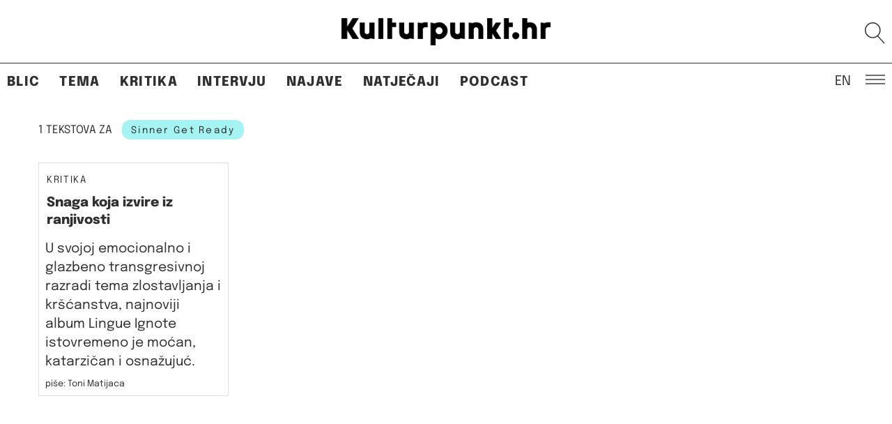

--- FILE ---
content_type: text/html; charset=UTF-8
request_url: https://kulturpunkt.hr/tag/sinner_get_ready/
body_size: 15234
content:
<!DOCTYPE html> 
<html lang="en" class="no-js no-svg"> 
<head>
<meta charset="UTF-8">
<link rel="preload" href="https://kulturpunkt.hr/wp-content/cache/fvm/min/1768303410-css4aebc16ba7dd3c697197aac059c86a91c76365c873489580f8e81535a3bc7.css" as="style" media="all" /> 
<link rel="preload" href="https://kulturpunkt.hr/wp-content/cache/fvm/min/1768303410-css774e30cffa943cdaa87c6f8033f64af7cc9fd249ec625347c74468ebb4c5d.css" as="style" media="all" /> 
<link rel="preload" href="https://kulturpunkt.hr/wp-content/cache/fvm/min/1768303410-cssaec4293e90d6b7f45c9bc6ef6606f9a9db85b47ff3fcfca36ce1e09ec1c17.css" as="style" media="all" /> 
<link rel="preload" href="https://kulturpunkt.hr/wp-content/cache/fvm/min/1768303410-css8d33d9be50df99400c61ccdc3b9d30fe97f0f524a686c541678f5d01370aa.css" as="style" media="all" /> 
<link rel="preload" href="https://kulturpunkt.hr/wp-content/cache/fvm/min/1768303410-css199badffa93e009f7a95cba9923978c87bbc939b4cf1f195ae6f3ed010680.css" as="style" media="all" /> 
<link rel="preload" href="https://kulturpunkt.hr/wp-content/cache/fvm/min/1768303410-css4df8110d5819e59f9bb950ad4ad2ed3eeb365c57a3068f3d60d327cf29033.css" as="style" media="all" />
<script data-cfasync="false">if(navigator.userAgent.match(/MSIE|Internet Explorer/i)||navigator.userAgent.match(/Trident\/7\..*?rv:11/i)){var href=document.location.href;if(!href.match(/[?&]iebrowser/)){if(href.indexOf("?")==-1){if(href.indexOf("#")==-1){document.location.href=href+"?iebrowser=1"}else{document.location.href=href.replace("#","?iebrowser=1#")}}else{if(href.indexOf("#")==-1){document.location.href=href+"&iebrowser=1"}else{document.location.href=href.replace("#","&iebrowser=1#")}}}}</script>
<script data-cfasync="false">class FVMLoader{constructor(e){this.triggerEvents=e,this.eventOptions={passive:!0},this.userEventListener=this.triggerListener.bind(this),this.delayedScripts={normal:[],async:[],defer:[]},this.allJQueries=[]}_addUserInteractionListener(e){this.triggerEvents.forEach(t=>window.addEventListener(t,e.userEventListener,e.eventOptions))}_removeUserInteractionListener(e){this.triggerEvents.forEach(t=>window.removeEventListener(t,e.userEventListener,e.eventOptions))}triggerListener(){this._removeUserInteractionListener(this),"loading"===document.readyState?document.addEventListener("DOMContentLoaded",this._loadEverythingNow.bind(this)):this._loadEverythingNow()}async _loadEverythingNow(){this._runAllDelayedCSS(),this._delayEventListeners(),this._delayJQueryReady(this),this._handleDocumentWrite(),this._registerAllDelayedScripts(),await this._loadScriptsFromList(this.delayedScripts.normal),await this._loadScriptsFromList(this.delayedScripts.defer),await this._loadScriptsFromList(this.delayedScripts.async),await this._triggerDOMContentLoaded(),await this._triggerWindowLoad(),window.dispatchEvent(new Event("wpr-allScriptsLoaded"))}_registerAllDelayedScripts(){document.querySelectorAll("script[type=fvmdelay]").forEach(e=>{e.hasAttribute("src")?e.hasAttribute("async")&&!1!==e.async?this.delayedScripts.async.push(e):e.hasAttribute("defer")&&!1!==e.defer||"module"===e.getAttribute("data-type")?this.delayedScripts.defer.push(e):this.delayedScripts.normal.push(e):this.delayedScripts.normal.push(e)})}_runAllDelayedCSS(){document.querySelectorAll("link[rel=fvmdelay]").forEach(e=>{e.setAttribute("rel","stylesheet")})}async _transformScript(e){return await this._requestAnimFrame(),new Promise(t=>{const n=document.createElement("script");let r;[...e.attributes].forEach(e=>{let t=e.nodeName;"type"!==t&&("data-type"===t&&(t="type",r=e.nodeValue),n.setAttribute(t,e.nodeValue))}),e.hasAttribute("src")?(n.addEventListener("load",t),n.addEventListener("error",t)):(n.text=e.text,t()),e.parentNode.replaceChild(n,e)})}async _loadScriptsFromList(e){const t=e.shift();return t?(await this._transformScript(t),this._loadScriptsFromList(e)):Promise.resolve()}_delayEventListeners(){let e={};function t(t,n){!function(t){function n(n){return e[t].eventsToRewrite.indexOf(n)>=0?"wpr-"+n:n}e[t]||(e[t]={originalFunctions:{add:t.addEventListener,remove:t.removeEventListener},eventsToRewrite:[]},t.addEventListener=function(){arguments[0]=n(arguments[0]),e[t].originalFunctions.add.apply(t,arguments)},t.removeEventListener=function(){arguments[0]=n(arguments[0]),e[t].originalFunctions.remove.apply(t,arguments)})}(t),e[t].eventsToRewrite.push(n)}function n(e,t){let n=e[t];Object.defineProperty(e,t,{get:()=>n||function(){},set(r){e["wpr"+t]=n=r}})}t(document,"DOMContentLoaded"),t(window,"DOMContentLoaded"),t(window,"load"),t(window,"pageshow"),t(document,"readystatechange"),n(document,"onreadystatechange"),n(window,"onload"),n(window,"onpageshow")}_delayJQueryReady(e){let t=window.jQuery;Object.defineProperty(window,"jQuery",{get:()=>t,set(n){if(n&&n.fn&&!e.allJQueries.includes(n)){n.fn.ready=n.fn.init.prototype.ready=function(t){e.domReadyFired?t.bind(document)(n):document.addEventListener("DOMContentLoaded2",()=>t.bind(document)(n))};const t=n.fn.on;n.fn.on=n.fn.init.prototype.on=function(){if(this[0]===window){function e(e){return e.split(" ").map(e=>"load"===e||0===e.indexOf("load.")?"wpr-jquery-load":e).join(" ")}"string"==typeof arguments[0]||arguments[0]instanceof String?arguments[0]=e(arguments[0]):"object"==typeof arguments[0]&&Object.keys(arguments[0]).forEach(t=>{delete Object.assign(arguments[0],{[e(t)]:arguments[0][t]})[t]})}return t.apply(this,arguments),this},e.allJQueries.push(n)}t=n}})}async _triggerDOMContentLoaded(){this.domReadyFired=!0,await this._requestAnimFrame(),document.dispatchEvent(new Event("DOMContentLoaded2")),await this._requestAnimFrame(),window.dispatchEvent(new Event("DOMContentLoaded2")),await this._requestAnimFrame(),document.dispatchEvent(new Event("wpr-readystatechange")),await this._requestAnimFrame(),document.wpronreadystatechange&&document.wpronreadystatechange()}async _triggerWindowLoad(){await this._requestAnimFrame(),window.dispatchEvent(new Event("wpr-load")),await this._requestAnimFrame(),window.wpronload&&window.wpronload(),await this._requestAnimFrame(),this.allJQueries.forEach(e=>e(window).trigger("wpr-jquery-load")),window.dispatchEvent(new Event("wpr-pageshow")),await this._requestAnimFrame(),window.wpronpageshow&&window.wpronpageshow()}_handleDocumentWrite(){const e=new Map;document.write=document.writeln=function(t){const n=document.currentScript,r=document.createRange(),i=n.parentElement;let a=e.get(n);void 0===a&&(a=n.nextSibling,e.set(n,a));const s=document.createDocumentFragment();r.setStart(s,0),s.appendChild(r.createContextualFragment(t)),i.insertBefore(s,a)}}async _requestAnimFrame(){return new Promise(e=>requestAnimationFrame(e))}static run(){const e=new FVMLoader(["keydown","mousemove","touchmove","touchstart","touchend","wheel"]);e._addUserInteractionListener(e)}}FVMLoader.run();</script>
<meta name="viewport" content="width=device-width, initial-scale=1"><title>Sinner Get Ready &#8211; Kulturpunkt</title>
<meta name='robots' content='max-image-preview:large' />
<link rel="alternate" type="application/rss+xml" title="Kulturpunkt &raquo; Feed" href="https://kulturpunkt.hr/feed/" />
<link rel="alternate" type="application/rss+xml" title="Kulturpunkt &raquo; Comments Feed" href="https://kulturpunkt.hr/comments/feed/" />
<link rel="alternate" type="application/rss+xml" title="Kulturpunkt &raquo; Sinner Get Ready Tag Feed" href="https://kulturpunkt.hr/tag/sinner_get_ready/feed/" />
<meta property="og:site_name" content="Kulturpunkt" />
<meta property="og:url" content="https://kulturpunkt.hr/tag/sinner_get_ready/" />
<meta property="og:type" content="article" />
<meta property="og:title" content="Snaga koja izvire iz ranjivosti" />
<meta property="og:image" content="https://kulturpunkt.hr/wp-content/themes/kulturpunkt2022/assets/images/kulturpunkt-logo.png" />
<meta property="og:description" content="nezavisna kultura / suvremena umjetnost / dru&scaron;tvo" />
<meta property="author" content="Toni Matijaca" /> 
<link rel="profile" href="http://gmpg.org/xfn/11"> 
<script>(function(html){html.className = html.className.replace(/\bno-js\b/,'js')})(document.documentElement);</script>
<style media="all">img:is([sizes="auto" i],[sizes^="auto," i]){contain-intrinsic-size:3000px 1500px}</style> 
<style media="all">.lazyload,.lazyloading{max-width:100%}</style> 
<!-- <link rel='stylesheet' id='wp-block-library-css' href='https://kulturpunkt.hr/wp-content/cache/fvm/min/1768303410-css4aebc16ba7dd3c697197aac059c86a91c76365c873489580f8e81535a3bc7.css' type='text/css' media='all' /> -->
<link rel="stylesheet" type="text/css" href="//kulturpunkt.hr/wp-content/cache/wpfc-minified/ei86bt2e/h5jbg.css" media="all"/> 
<style id='wp-block-library-inline-css' type='text/css' media="all">.wp-block-gutena-forms .is-style-round-range-slider .gutena-forms-field.range-field{-webkit-appearance:none;width:100%;height:8px;border:1px solid var(--wp--gutena-forms--input-border-color,#D7DBE7);border-radius:5px;background:var(--wp--gutena-forms--input-bg-color,"transparent");outline:none;-webkit-transition:.2s;transition:opacity .2s}.wp-block-gutena-forms .is-style-round-range-slider .gutena-forms-field.range-field:hover{border:1px solid var(--wp--gutena-forms--input-border-color,#D7DBE7);opacity:1}.wp-block-gutena-forms .is-style-round-range-slider .gutena-forms-field.range-field:focus{border:1px solid var(--wp--gutena-forms--input-focus-border-color,var(--wp--preset--color--primary,#3F6DE4))}.wp-block-gutena-forms .is-style-round-range-slider .gutena-forms-field.range-field::-webkit-slider-thumb{-webkit-appearance:none;appearance:none;width:20px;height:20px;border:2px solid var(--wp--gutena-forms--input-border-color,#D7DBE7);border-radius:50%;background:var(--wp--gutena-forms--input-focus-border-color,var(--wp--preset--color--primary,#3F6DE4));cursor:pointer}.wp-block-gutena-forms .is-style-round-range-slider .gutena-forms-field.range-field::-moz-range-thumb{width:20px;height:20px;border:2px solid var(--wp--gutena-forms--input-border-color,#D7DBE7);border-radius:50%;background:var(--wp--gutena-forms--input-focus-border-color,var(--wp--preset--color--primary,#3F6DE4));cursor:pointer}</style> 
<style id='classic-theme-styles-inline-css' type='text/css' media="all">/*! This file is auto-generated */ .wp-block-button__link{color:#fff;background-color:#32373c;border-radius:9999px;box-shadow:none;text-decoration:none;padding:calc(.667em + 2px) calc(1.333em + 2px);font-size:1.125em}.wp-block-file__button{background:#32373c;color:#fff;text-decoration:none}</style> 
<style id='gutena-forms-style-inline-css' type='text/css' media="all">.wp-block-gutena-forms .wp-block-group.is-layout-flex>.wp-block-image{display:flex}.wp-block-gutena-forms .is-vertical.is-layout-flex.wp-block-group .gutena-forms-field,.wp-block-gutena-forms .is-vertical.is-layout-flex.wp-block-group .heading-input-label-gutena{min-width:100%}.wp-block-gutena-forms .gutena-forms-field,.wp-block-gutena-forms .heading-input-label-gutena{background-color:transparent}.wp-block-gutena-forms.not-show-form-labels .heading-input-label-gutena{display:none}.wp-block-gutena-forms.has-label-font-family .heading-input-label-gutena{font-family:var(--wp--gutena-forms--label-font-family)}.wp-block-gutena-forms .heading-input-label-gutena{color:var(--wp--gutena-forms--label-color);font-size:var(--wp--gutena-forms--label-font-size,13px);font-weight:var(--wp--gutena-forms--label-font-weight);line-height:var(--wp--gutena-forms--label-line-height)}.wp-block-gutena-forms .gutena-forms-field{color:var(--wp--gutena-forms--label-color)}.wp-block-gutena-forms .gutena-forms-field:not(.checkbox-field):not(.radio-field):not(.optin-field){background-color:var(--wp--gutena-forms--input-bg-color,"transparent")}.wp-block-gutena-forms .gutena-forms-field:not(.checkbox-field):not(.radio-field):not(.optin-field):-webkit-autofill,.wp-block-gutena-forms .gutena-forms-field:not(.checkbox-field):not(.radio-field):not(.optin-field):-webkit-autofill:focus,.wp-block-gutena-forms .gutena-forms-field:not(.checkbox-field):not(.radio-field):not(.optin-field):-webkit-autofill:hover{-webkit-box-shadow:0 0 0 1000px var(--wp--gutena-forms--input-bg-color,"transparent") inset;-webkit-transition:background-color 5000s ease-in-out 0s;transition:background-color 5000s ease-in-out 0s}.wp-block-gutena-forms .gutena-forms-field.checkbox-field.inline-options,.wp-block-gutena-forms .gutena-forms-field.radio-field.inline-options{display:flex;flex-wrap:wrap}.wp-block-gutena-forms .gutena-forms-field.checkbox-field.has-1-col,.wp-block-gutena-forms .gutena-forms-field.radio-field.has-1-col{display:grid;grid-template-columns:repeat(1,1fr)}.wp-block-gutena-forms .gutena-forms-field.checkbox-field.has-2-col,.wp-block-gutena-forms .gutena-forms-field.radio-field.has-2-col{display:grid;grid-template-columns:repeat(2,1fr)}.wp-block-gutena-forms .gutena-forms-field.checkbox-field.has-3-col,.wp-block-gutena-forms .gutena-forms-field.radio-field.has-3-col{display:grid;grid-template-columns:repeat(3,1fr)}.wp-block-gutena-forms .gutena-forms-field.checkbox-field.has-4-col,.wp-block-gutena-forms .gutena-forms-field.radio-field.has-4-col{display:grid;grid-template-columns:repeat(4,1fr)}.wp-block-gutena-forms .gutena-forms-field.checkbox-field.has-5-col,.wp-block-gutena-forms .gutena-forms-field.radio-field.has-5-col{display:grid;grid-template-columns:repeat(5,1fr)}.wp-block-gutena-forms .gutena-forms-field.checkbox-field.has-6-col,.wp-block-gutena-forms .gutena-forms-field.radio-field.has-6-col{display:grid;grid-template-columns:repeat(6,1fr)}.wp-block-gutena-forms .gutena-forms-field.checkbox-field .checkbox-container,.wp-block-gutena-forms .gutena-forms-field.checkbox-field .optin-container,.wp-block-gutena-forms .gutena-forms-field.optin-field .checkbox-container,.wp-block-gutena-forms .gutena-forms-field.optin-field .optin-container{cursor:pointer;display:block;padding-left:25px;position:relative;-webkit-user-select:none;-moz-user-select:none;user-select:none}.wp-block-gutena-forms .gutena-forms-field.checkbox-field .checkbox-container input,.wp-block-gutena-forms .gutena-forms-field.checkbox-field .optin-container input,.wp-block-gutena-forms .gutena-forms-field.optin-field .checkbox-container input,.wp-block-gutena-forms .gutena-forms-field.optin-field .optin-container input{cursor:pointer;height:0;opacity:0;position:absolute;width:0}.wp-block-gutena-forms .gutena-forms-field.checkbox-field .checkbox-container input:checked~.checkmark,.wp-block-gutena-forms .gutena-forms-field.checkbox-field .optin-container input:checked~.checkmark,.wp-block-gutena-forms .gutena-forms-field.optin-field .checkbox-container input:checked~.checkmark,.wp-block-gutena-forms .gutena-forms-field.optin-field .optin-container input:checked~.checkmark{background-color:var(--wp--gutena-forms--input-focus-border-color,var(--wp--preset--color--primary,#3f6de4));border-color:var(--wp--gutena-forms--input-focus-border-color,var(--wp--preset--color--primary,#3f6de4))}.wp-block-gutena-forms .gutena-forms-field.checkbox-field .checkbox-container input:checked~.checkmark:after,.wp-block-gutena-forms .gutena-forms-field.checkbox-field .optin-container input:checked~.checkmark:after,.wp-block-gutena-forms .gutena-forms-field.optin-field .checkbox-container input:checked~.checkmark:after,.wp-block-gutena-forms .gutena-forms-field.optin-field .optin-container input:checked~.checkmark:after{display:block}.wp-block-gutena-forms .gutena-forms-field.checkbox-field .checkbox-container .checkmark:after,.wp-block-gutena-forms .gutena-forms-field.checkbox-field .optin-container .checkmark:after,.wp-block-gutena-forms .gutena-forms-field.optin-field .checkbox-container .checkmark:after,.wp-block-gutena-forms .gutena-forms-field.optin-field .optin-container .checkmark:after{border:solid #fff;border-width:0 3px 3px 0;height:7px;left:5px;top:2px;transform:rotate(45deg);width:3px}.wp-block-gutena-forms .gutena-forms-field.checkbox-field .checkmark,.wp-block-gutena-forms .gutena-forms-field.optin-field .checkmark{background-color:#fff;border:1px solid var(--wp--gutena-forms--input-border-color,#d7dbe7);border-radius:2px;height:16px;left:0;position:absolute;top:50%;transform:translateY(-50%);width:16px}.wp-block-gutena-forms .gutena-forms-field.checkbox-field .checkmark:after,.wp-block-gutena-forms .gutena-forms-field.optin-field .checkmark:after{content:"";display:none;position:absolute}.wp-block-gutena-forms .gutena-forms-field.radio-field .radio-container{cursor:pointer;display:block;padding-left:25px;position:relative;-webkit-user-select:none;-moz-user-select:none;user-select:none}.wp-block-gutena-forms .gutena-forms-field.radio-field .radio-container input{cursor:pointer;opacity:0;position:absolute}.wp-block-gutena-forms .gutena-forms-field.radio-field .radio-container:hover input~.checkmark{background-color:#fff}.wp-block-gutena-forms .gutena-forms-field.radio-field .radio-container input:checked~.checkmark{background-color:#fff;border-color:var(--wp--gutena-forms--input-focus-border-color,var(--wp--preset--color--primary,#3f6de4))}.wp-block-gutena-forms .gutena-forms-field.radio-field .radio-container input:checked~.checkmark:after{display:block}.wp-block-gutena-forms .gutena-forms-field.radio-field .radio-container .checkmark:after{background:var(--wp--gutena-forms--input-focus-border-color,var(--wp--preset--color--primary,#3f6de4));border-radius:50%;height:10px;left:3px;top:3px;width:10px}.wp-block-gutena-forms .gutena-forms-field.radio-field .checkmark{background-color:#fff;border:1px solid var(--wp--gutena-forms--input-border-color,#d7dbe7);border-radius:50%;height:16px;left:0;position:absolute;top:50%;transform:translateY(-50%);width:16px}.wp-block-gutena-forms .gutena-forms-field.radio-field .checkmark:after{content:"";display:none;position:absolute}.wp-block-gutena-forms .gutena-forms-field.range-field{accent-color:var(--wp--gutena-forms--input-focus-border-color,var(--wp--preset--color--primary,#3f6de4))}.wp-block-gutena-forms .wp-block-gutena-form-field:not(.gutena-forms-radio-field):not(.gutena-forms-checkbox-field):not(.gutena-forms-range-field):not(.gutena-forms-optin-field){background-color:var(--wp--gutena-forms--input-bg-color,"transparent")}.wp-block-gutena-forms .gutena-forms-field::-moz-placeholder{color:var(--wp--gutena-forms--placeholder-color);font-size:var(--wp--gutena-forms--placeholder-font-size);font-weight:var(--wp--gutena-forms--placeholder-font-weight);line-height:var(--wp--gutena-forms--placeholder-line-height)}.wp-block-gutena-forms .gutena-forms-field::placeholder,.wp-block-gutena-forms .gutena-forms-placeholder{color:var(--wp--gutena-forms--placeholder-color);font-size:var(--wp--gutena-forms--placeholder-font-size);font-weight:var(--wp--gutena-forms--placeholder-font-weight);line-height:var(--wp--gutena-forms--placeholder-line-height)}.wp-block-gutena-forms.has-placeholder-font-family .wp-block-gutena-form-field .gutena-forms-field{font-family:var(--wp--gutena-forms--placeholder-font-family)}.wp-block-gutena-forms .wp-block-gutena-form-field .gutena-forms-field{box-sizing:border-box;-moz-box-sizing:border-box;-webkit-box-sizing:border-box;font-size:var(--wp--gutena-forms--placeholder-font-size);font-weight:var(--wp--gutena-forms--placeholder-font-weight);line-height:var(--wp--gutena-forms--placeholder-line-height);padding:13px calc(18px + var(--wp--gutena-forms--input-border-radius, 0px)/2);width:100%}.wp-block-gutena-forms .wp-block-gutena-form-field .gutena-forms-field:not(.textarea-field):not(.checkbox-field){height:50px}.wp-block-gutena-forms .wp-block-gutena-form-field .gutena-forms-field.checkbox-field,.wp-block-gutena-forms .wp-block-gutena-form-field .gutena-forms-field.radio-field{-moz-column-gap:3rem;column-gap:3rem;padding-left:0;padding-right:0;row-gap:.5rem}.wp-block-gutena-forms .wp-block-gutena-form-field .gutena-forms-field.range-field{padding:0}.wp-block-gutena-forms .wp-block-gutena-form-field .gutena-forms-field.optin-field{align-items:center;display:flex;padding-left:0}.wp-block-gutena-forms .wp-block-gutena-form-field .gf-range-values{color:var(--wp--gutena-forms--label-color);display:flex;font-size:var(--wp--gutena-forms--placeholder-font-size);font-weight:var(--wp--gutena-forms--placeholder-font-weight);justify-content:space-between;line-height:var(--wp--gutena-forms--placeholder-line-height);margin:0;padding:0}.wp-block-gutena-forms .wp-block-gutena-form-field.gutena-forms-optin-field{width:1.25rem}.wp-block-gutena-forms .wp-block-columns{margin-bottom:var(--wp--style--block-gap,2em)}.wp-block-gutena-forms .wp-block-gutena-form-field{width:100%}.wp-block-gutena-forms:not(.input-box-border-bottom-only) .wp-block-gutena-form-field:not(.gutena-forms-radio-field):not(.gutena-forms-checkbox-field):not(.gutena-forms-range-field):not(.gutena-forms-optin-field){border-color:var(--wp--gutena-forms--input-border-color,#d7dbe7);border-radius:var(--wp--gutena-forms--input-border-radius,0);border-style:solid;border-width:var(--wp--gutena-forms--input-border-width,1px)}.wp-block-gutena-forms:not(.input-box-border-bottom-only) .wp-block-gutena-form-field:not(.gutena-forms-radio-field):not(.gutena-forms-checkbox-field):not(.gutena-forms-range-field):not(.gutena-forms-optin-field):focus-within{border-color:var(--wp--gutena-forms--input-focus-border-color,var(--wp--preset--color--primary,#3f6de4));width:100%}.wp-block-gutena-forms.input-box-border-bottom-only .wp-block-gutena-form-field:not(.gutena-forms-radio-field):not(.gutena-forms-checkbox-field):not(.gutena-forms-range-field):not(.gutena-forms-optin-field){border-bottom:var(--wp--gutena-forms--input-border-width,1px) solid var(--wp--gutena-forms--input-border-color,#d7dbe7)}.wp-block-gutena-forms.input-box-border-bottom-only .wp-block-gutena-form-field:not(.gutena-forms-radio-field):not(.gutena-forms-checkbox-field):not(.gutena-forms-range-field):not(.gutena-forms-optin-field):focus-within{border-bottom:var(--wp--gutena-forms--input-border-width,1px) solid var(--wp--gutena-forms--input-focus-border-color,var(--wp--preset--color--primary,#3f6de4));width:100%}.wp-block-gutena-forms.input-box-border-bottom-only .wp-block-gutena-form-field .gutena-forms-field{padding-left:0;padding-right:0}.wp-block-gutena-forms .wp-block-gutena-form-field .gutena-forms-field,.wp-block-gutena-forms .wp-block-gutena-form-field .gutena-forms-field:focus{border:0;box-shadow:none!important;margin:0!important;outline:0!important}.wp-block-gutena-forms .gutena-forms-confirmation-columns{display:none}.wp-block-gutena-forms .wp-block-gutena-field-group .is-layout-flex{gap:var(--wp--style--block-gap,1.5rem)}.wp-block-gutena-forms .wp-block-gutena-field-group .gutena-forms-field-error-msg{color:#fd3e3e;font-size:12px;margin-top:.5rem}.wp-block-gutena-forms .wp-block-gutena-field-group:not(.display-error) .gutena-forms-field-error-msg{display:none}.wp-block-gutena-forms .wp-block-gutena-field-group.display-error .wp-block-gutena-form-field:not(.gutena-forms-radio-field):not(.gutena-forms-checkbox-field):not(.gutena-forms-range-field):not(.gutena-forms-optin-field){border-color:var(--wp--gutena-forms--input-focus-border-color,var(--wp--preset--color--primary,#3f6de4))}.wp-block-gutena-forms.form-progress .wp-block-button__link{opacity:.8}.wp-block-gutena-forms .gutena-forms-btn-progress{display:inline-block;height:22px;position:relative;width:60px}.wp-block-gutena-forms .gutena-forms-btn-progress div{animation-timing-function:cubic-bezier(0,1,1,0);background:#fff;border-radius:50%;height:7px;position:absolute;top:11px;width:7px}.wp-block-gutena-forms .gutena-forms-btn-progress div:first-child{animation:submit-progress1 .6s infinite;left:5px}.wp-block-gutena-forms .gutena-forms-btn-progress div:nth-child(2){animation:submit-progress2 .6s infinite;left:5px}.wp-block-gutena-forms .gutena-forms-btn-progress div:nth-child(3){animation:submit-progress2 .6s infinite;left:25px}.wp-block-gutena-forms .gutena-forms-btn-progress div:nth-child(4){animation:submit-progress3 .6s infinite;left:45px}@keyframes submit-progress1{0%{transform:scale(0)}to{transform:scale(1)}}@keyframes submit-progress3{0%{transform:scale(1)}to{transform:scale(0)}}@keyframes submit-progress2{0%{transform:translate(0)}to{transform:translate(24px)}}.wp-block-gutena-forms:not(.display-error-message) .wp-block-gutena-form-error-msg:not(.block-editor-block-list__block),.wp-block-gutena-forms:not(.display-success-message) .wp-block-gutena-form-confirm-msg:not(.block-editor-block-list__block){display:none}.wp-block-gutena-forms.hide-form-now>.wp-block-buttons,.wp-block-gutena-forms.hide-form-now>.wp-block-columns,.wp-block-gutena-forms.hide-form-now>.wp-block-gutena-field-group{height:0;transition:height 2s;visibility:hidden}@media only screen and (max-width:600px){.wp-block-gutena-forms .gutena-forms-field.checkbox-field:not(.inline-options),.wp-block-gutena-forms .gutena-forms-field.radio-field:not(.inline-options){grid-template-columns:repeat(1,1fr)}}</style> 
<style id='global-styles-inline-css' type='text/css' media="all">:root{--wp--preset--aspect-ratio--square:1;--wp--preset--aspect-ratio--4-3:4/3;--wp--preset--aspect-ratio--3-4:3/4;--wp--preset--aspect-ratio--3-2:3/2;--wp--preset--aspect-ratio--2-3:2/3;--wp--preset--aspect-ratio--16-9:16/9;--wp--preset--aspect-ratio--9-16:9/16;--wp--preset--color--black:#000000;--wp--preset--color--cyan-bluish-gray:#abb8c3;--wp--preset--color--white:#ffffff;--wp--preset--color--pale-pink:#f78da7;--wp--preset--color--vivid-red:#cf2e2e;--wp--preset--color--luminous-vivid-orange:#ff6900;--wp--preset--color--luminous-vivid-amber:#fcb900;--wp--preset--color--light-green-cyan:#7bdcb5;--wp--preset--color--vivid-green-cyan:#00d084;--wp--preset--color--pale-cyan-blue:#8ed1fc;--wp--preset--color--vivid-cyan-blue:#0693e3;--wp--preset--color--vivid-purple:#9b51e0;--wp--preset--gradient--vivid-cyan-blue-to-vivid-purple:linear-gradient(135deg,rgba(6,147,227,1) 0%,rgb(155,81,224) 100%);--wp--preset--gradient--light-green-cyan-to-vivid-green-cyan:linear-gradient(135deg,rgb(122,220,180) 0%,rgb(0,208,130) 100%);--wp--preset--gradient--luminous-vivid-amber-to-luminous-vivid-orange:linear-gradient(135deg,rgba(252,185,0,1) 0%,rgba(255,105,0,1) 100%);--wp--preset--gradient--luminous-vivid-orange-to-vivid-red:linear-gradient(135deg,rgba(255,105,0,1) 0%,rgb(207,46,46) 100%);--wp--preset--gradient--very-light-gray-to-cyan-bluish-gray:linear-gradient(135deg,rgb(238,238,238) 0%,rgb(169,184,195) 100%);--wp--preset--gradient--cool-to-warm-spectrum:linear-gradient(135deg,rgb(74,234,220) 0%,rgb(151,120,209) 20%,rgb(207,42,186) 40%,rgb(238,44,130) 60%,rgb(251,105,98) 80%,rgb(254,248,76) 100%);--wp--preset--gradient--blush-light-purple:linear-gradient(135deg,rgb(255,206,236) 0%,rgb(152,150,240) 100%);--wp--preset--gradient--blush-bordeaux:linear-gradient(135deg,rgb(254,205,165) 0%,rgb(254,45,45) 50%,rgb(107,0,62) 100%);--wp--preset--gradient--luminous-dusk:linear-gradient(135deg,rgb(255,203,112) 0%,rgb(199,81,192) 50%,rgb(65,88,208) 100%);--wp--preset--gradient--pale-ocean:linear-gradient(135deg,rgb(255,245,203) 0%,rgb(182,227,212) 50%,rgb(51,167,181) 100%);--wp--preset--gradient--electric-grass:linear-gradient(135deg,rgb(202,248,128) 0%,rgb(113,206,126) 100%);--wp--preset--gradient--midnight:linear-gradient(135deg,rgb(2,3,129) 0%,rgb(40,116,252) 100%);--wp--preset--font-size--small:13px;--wp--preset--font-size--medium:20px;--wp--preset--font-size--large:36px;--wp--preset--font-size--x-large:42px;--wp--preset--spacing--20:0.44rem;--wp--preset--spacing--30:0.67rem;--wp--preset--spacing--40:1rem;--wp--preset--spacing--50:1.5rem;--wp--preset--spacing--60:2.25rem;--wp--preset--spacing--70:3.38rem;--wp--preset--spacing--80:5.06rem;--wp--preset--shadow--natural:6px 6px 9px rgba(0, 0, 0, 0.2);--wp--preset--shadow--deep:12px 12px 50px rgba(0, 0, 0, 0.4);--wp--preset--shadow--sharp:6px 6px 0px rgba(0, 0, 0, 0.2);--wp--preset--shadow--outlined:6px 6px 0px -3px rgba(255, 255, 255, 1), 6px 6px rgba(0, 0, 0, 1);--wp--preset--shadow--crisp:6px 6px 0px rgba(0, 0, 0, 1)}:where(.is-layout-flex){gap:.5em}:where(.is-layout-grid){gap:.5em}body .is-layout-flex{display:flex}.is-layout-flex{flex-wrap:wrap;align-items:center}.is-layout-flex>:is(*,div){margin:0}body .is-layout-grid{display:grid}.is-layout-grid>:is(*,div){margin:0}:where(.wp-block-columns.is-layout-flex){gap:2em}:where(.wp-block-columns.is-layout-grid){gap:2em}:where(.wp-block-post-template.is-layout-flex){gap:1.25em}:where(.wp-block-post-template.is-layout-grid){gap:1.25em}.has-black-color{color:var(--wp--preset--color--black)!important}.has-cyan-bluish-gray-color{color:var(--wp--preset--color--cyan-bluish-gray)!important}.has-white-color{color:var(--wp--preset--color--white)!important}.has-pale-pink-color{color:var(--wp--preset--color--pale-pink)!important}.has-vivid-red-color{color:var(--wp--preset--color--vivid-red)!important}.has-luminous-vivid-orange-color{color:var(--wp--preset--color--luminous-vivid-orange)!important}.has-luminous-vivid-amber-color{color:var(--wp--preset--color--luminous-vivid-amber)!important}.has-light-green-cyan-color{color:var(--wp--preset--color--light-green-cyan)!important}.has-vivid-green-cyan-color{color:var(--wp--preset--color--vivid-green-cyan)!important}.has-pale-cyan-blue-color{color:var(--wp--preset--color--pale-cyan-blue)!important}.has-vivid-cyan-blue-color{color:var(--wp--preset--color--vivid-cyan-blue)!important}.has-vivid-purple-color{color:var(--wp--preset--color--vivid-purple)!important}.has-black-background-color{background-color:var(--wp--preset--color--black)!important}.has-cyan-bluish-gray-background-color{background-color:var(--wp--preset--color--cyan-bluish-gray)!important}.has-white-background-color{background-color:var(--wp--preset--color--white)!important}.has-pale-pink-background-color{background-color:var(--wp--preset--color--pale-pink)!important}.has-vivid-red-background-color{background-color:var(--wp--preset--color--vivid-red)!important}.has-luminous-vivid-orange-background-color{background-color:var(--wp--preset--color--luminous-vivid-orange)!important}.has-luminous-vivid-amber-background-color{background-color:var(--wp--preset--color--luminous-vivid-amber)!important}.has-light-green-cyan-background-color{background-color:var(--wp--preset--color--light-green-cyan)!important}.has-vivid-green-cyan-background-color{background-color:var(--wp--preset--color--vivid-green-cyan)!important}.has-pale-cyan-blue-background-color{background-color:var(--wp--preset--color--pale-cyan-blue)!important}.has-vivid-cyan-blue-background-color{background-color:var(--wp--preset--color--vivid-cyan-blue)!important}.has-vivid-purple-background-color{background-color:var(--wp--preset--color--vivid-purple)!important}.has-black-border-color{border-color:var(--wp--preset--color--black)!important}.has-cyan-bluish-gray-border-color{border-color:var(--wp--preset--color--cyan-bluish-gray)!important}.has-white-border-color{border-color:var(--wp--preset--color--white)!important}.has-pale-pink-border-color{border-color:var(--wp--preset--color--pale-pink)!important}.has-vivid-red-border-color{border-color:var(--wp--preset--color--vivid-red)!important}.has-luminous-vivid-orange-border-color{border-color:var(--wp--preset--color--luminous-vivid-orange)!important}.has-luminous-vivid-amber-border-color{border-color:var(--wp--preset--color--luminous-vivid-amber)!important}.has-light-green-cyan-border-color{border-color:var(--wp--preset--color--light-green-cyan)!important}.has-vivid-green-cyan-border-color{border-color:var(--wp--preset--color--vivid-green-cyan)!important}.has-pale-cyan-blue-border-color{border-color:var(--wp--preset--color--pale-cyan-blue)!important}.has-vivid-cyan-blue-border-color{border-color:var(--wp--preset--color--vivid-cyan-blue)!important}.has-vivid-purple-border-color{border-color:var(--wp--preset--color--vivid-purple)!important}.has-vivid-cyan-blue-to-vivid-purple-gradient-background{background:var(--wp--preset--gradient--vivid-cyan-blue-to-vivid-purple)!important}.has-light-green-cyan-to-vivid-green-cyan-gradient-background{background:var(--wp--preset--gradient--light-green-cyan-to-vivid-green-cyan)!important}.has-luminous-vivid-amber-to-luminous-vivid-orange-gradient-background{background:var(--wp--preset--gradient--luminous-vivid-amber-to-luminous-vivid-orange)!important}.has-luminous-vivid-orange-to-vivid-red-gradient-background{background:var(--wp--preset--gradient--luminous-vivid-orange-to-vivid-red)!important}.has-very-light-gray-to-cyan-bluish-gray-gradient-background{background:var(--wp--preset--gradient--very-light-gray-to-cyan-bluish-gray)!important}.has-cool-to-warm-spectrum-gradient-background{background:var(--wp--preset--gradient--cool-to-warm-spectrum)!important}.has-blush-light-purple-gradient-background{background:var(--wp--preset--gradient--blush-light-purple)!important}.has-blush-bordeaux-gradient-background{background:var(--wp--preset--gradient--blush-bordeaux)!important}.has-luminous-dusk-gradient-background{background:var(--wp--preset--gradient--luminous-dusk)!important}.has-pale-ocean-gradient-background{background:var(--wp--preset--gradient--pale-ocean)!important}.has-electric-grass-gradient-background{background:var(--wp--preset--gradient--electric-grass)!important}.has-midnight-gradient-background{background:var(--wp--preset--gradient--midnight)!important}.has-small-font-size{font-size:var(--wp--preset--font-size--small)!important}.has-medium-font-size{font-size:var(--wp--preset--font-size--medium)!important}.has-large-font-size{font-size:var(--wp--preset--font-size--large)!important}.has-x-large-font-size{font-size:var(--wp--preset--font-size--x-large)!important}:where(.wp-block-post-template.is-layout-flex){gap:1.25em}:where(.wp-block-post-template.is-layout-grid){gap:1.25em}:where(.wp-block-columns.is-layout-flex){gap:2em}:where(.wp-block-columns.is-layout-grid){gap:2em}:root :where(.wp-block-pullquote){font-size:1.5em;line-height:1.6}</style> 
<!-- <link rel='stylesheet' id='kulturpunkt_2022-fonts-css' href='https://kulturpunkt.hr/wp-content/cache/fvm/min/1768303410-css774e30cffa943cdaa87c6f8033f64af7cc9fd249ec625347c74468ebb4c5d.css' type='text/css' media='all' /> --> 
<!-- <link rel='stylesheet' id='kulturpunkt_2022-style-css' href='https://kulturpunkt.hr/wp-content/cache/fvm/min/1768303410-cssaec4293e90d6b7f45c9bc6ef6606f9a9db85b47ff3fcfca36ce1e09ec1c17.css' type='text/css' media='all' /> --> 
<!-- <link rel='stylesheet' id='kulturpunkt_2022-animate-css' href='https://kulturpunkt.hr/wp-content/cache/fvm/min/1768303410-css8d33d9be50df99400c61ccdc3b9d30fe97f0f524a686c541678f5d01370aa.css' type='text/css' media='all' /> --> 
<!-- <link rel='stylesheet' id='newsletter-css' href='https://kulturpunkt.hr/wp-content/cache/fvm/min/1768303410-css199badffa93e009f7a95cba9923978c87bbc939b4cf1f195ae6f3ed010680.css' type='text/css' media='all' /> --> 
<!-- <link rel='stylesheet' id='sib-front-css-css' href='https://kulturpunkt.hr/wp-content/cache/fvm/min/1768303410-css4df8110d5819e59f9bb950ad4ad2ed3eeb365c57a3068f3d60d327cf29033.css' type='text/css' media='all' /> -->
<link rel="stylesheet" type="text/css" href="//kulturpunkt.hr/wp-content/cache/wpfc-minified/961eq2ms/h5jbg.css" media="all"/> 
<script type="text/javascript" id="gutena-forms-script-js-extra">
/* <![CDATA[ */
var gutenaFormsBlock = {"submit_action":"gutena_forms_submit","ajax_url":"https:\/\/kulturpunkt.hr\/wp-admin\/admin-ajax.php","nonce":"8574cfba03","grecaptcha_type":"0","grecaptcha_site_key":"","grecaptcha_secret_key":"","pricing_link":"https:\/\/kulturpunkt.hr\/wp-admin\/admin.php?page=gutena-forms&pagetype=introduction#gutena-forms-pricing","cloudflare_turnstile":[],"required_msg":"Please fill in this field","required_msg_optin":"Please check this checkbox","required_msg_select":"Please select an option","required_msg_check":"Please check an option","invalid_email_msg":"Please enter a valid email address","min_value_msg":"Input value should be greater than","max_value_msg":"Input value should be less than"};
/* ]]> */
</script>
<script src='//kulturpunkt.hr/wp-content/cache/wpfc-minified/7bgvzgvs/h5jbg.js' type="text/javascript"></script>
<!-- <script type="text/javascript" src="https://kulturpunkt.hr/wp-content/plugins/gutena-forms/build/script.js?ver=36367792566c9cb10422" id="gutena-forms-script-js"></script> -->
<!-- <script type="text/javascript" src="https://kulturpunkt.hr/wp-includes/js/jquery/jquery.min.js?ver=3.7.1" id="jquery-core-js"></script> -->
<!-- <script type="text/javascript" src="https://kulturpunkt.hr/wp-includes/js/jquery/jquery-migrate.min.js?ver=3.4.1" id="jquery-migrate-js"></script> -->
<script type="text/javascript" id="sib-front-js-js-extra">
/* <![CDATA[ */
var sibErrMsg = {"invalidMail":"Please fill out valid email address","requiredField":"Please fill out required fields","invalidDateFormat":"Please fill out valid date format","invalidSMSFormat":"Please fill out valid phone number"};
var ajax_sib_front_object = {"ajax_url":"https:\/\/kulturpunkt.hr\/wp-admin\/admin-ajax.php","ajax_nonce":"a66e32ac53","flag_url":"https:\/\/kulturpunkt.hr\/wp-content\/plugins\/mailin\/img\/flags\/"};
/* ]]> */
</script>
<script src='//kulturpunkt.hr/wp-content/cache/wpfc-minified/keonn1xi/h5jbg.js' type="text/javascript"></script>
<!-- <script type="text/javascript" src="https://kulturpunkt.hr/wp-content/plugins/mailin/js/mailin-front.js?ver=1761138907" id="sib-front-js-js"></script> -->
<script>
document.documentElement.className = document.documentElement.className.replace('no-js', 'js');
</script>
<style media="all">.no-js img.lazyload{display:none}figure.wp-block-image img.lazyloading{min-width:150px}.lazyload,.lazyloading{--smush-placeholder-width:100px;--smush-placeholder-aspect-ratio:1/1;width:var(--smush-image-width,var(--smush-placeholder-width))!important;aspect-ratio:var(--smush-image-aspect-ratio,var(--smush-placeholder-aspect-ratio))!important}.lazyload,.lazyloading{opacity:0}.lazyloaded{opacity:1;transition:opacity 400ms;transition-delay:0ms}</style> 
<script async src="https://www.googletagmanager.com/gtag/js?id=UA-5086338-1"></script>
<script>
window.dataLayer = window.dataLayer || [];
function gtag(){dataLayer.push(arguments);}
gtag('js', new Date());
gtag('config', 'UA-5086338-1');
</script>
<script async src="https://www.googletagmanager.com/gtag/js?id=G-    EGV5DP4K0R"></script>
<script>
window.dataLayer = window.dataLayer || [];
function gtag(){dataLayer.push(arguments);}
gtag('js', new Date());
gtag('config', 'G-EGV5DP4K0R');
</script>
<script>
!function(f,b,e,v,n,t,s)
{if(f.fbq)return;n=f.fbq=function(){n.callMethod?
n.callMethod.apply(n,arguments):n.queue.push(arguments)};
if(!f._fbq)f._fbq=n;n.push=n;n.loaded=!0;n.version='2.0';
n.queue=[];t=b.createElement(e);t.async=!0;
t.src=v;s=b.getElementsByTagName(e)[0];
s.parentNode.insertBefore(t,s)}(window, document,'script',
'https://connect.facebook.net/en_US/fbevents.js');
fbq('init', '649559666423866');
fbq('track', 'PageView');
</script>
<noscript><img height="1" width="1" style="display:none" src="https://www.facebook.com/tr?id=649559666423866&ev=PageView&noscript=1" /></noscript>
<link rel="icon" href="https://kulturpunkt.hr/wp-content/uploads/2023/02/cropped-Kulturpunkt-baloncic-novo-192x192.png" sizes="192x192" /> <svg style="position: absolute; width: 0; height: 0; overflow: hidden;" version="1.1" xmlns="http://www.w3.org/2000/svg" xmlns:xlink="http://www.w3.org/1999/xlink"> <defs> <symbol id="icon-search" viewBox="0 0 29 31" fill="none"> <circle cx="11.3077" cy="11.3077" r="10.6077" stroke="#303030" stroke-width="1.4"/> <path d="M18.3086 19.3848L28.0009 30.154" stroke="#303030" stroke-width="1.4"/> </symbol> <symbol id="icon-facebook" viewBox="0 0 20 20"> <path fill-rule="evenodd" clip-rule="evenodd" d="M9.9618 19.9999L9.97074 20H9.96766L9.9618 19.9999ZM10.0323 20H10.0293L10.0382 19.9999L10.0323 20ZM9.93125 19.9998L9.9409 19.9998H9.93535L9.93125 19.9998ZM10.0646 19.9998H10.0591L10.0688 19.9998L10.0646 19.9998ZM9.9018 19.9995L9.90824 19.9996L9.90309 19.9995H9.9018ZM10.0969 19.9995L10.0918 19.9996L10.0982 19.9995H10.0969ZM10.1292 19.9992L10.1269 19.9992L10.1356 19.9991L10.1292 19.9992ZM9.86438 19.9991L9.87309 19.9992L9.87082 19.9992L9.86438 19.9991ZM10.1614 19.9987L10.1561 19.9988L10.1669 19.9986L10.1614 19.9987ZM9.83313 19.9986L9.84387 19.9988L9.83859 19.9987L9.83313 19.9986ZM10.1936 19.9982L10.1865 19.9983L10.1964 19.9981L10.1936 19.9982ZM9.80359 19.9981L9.81352 19.9983L9.80641 19.9982L9.80359 19.9981ZM9.76699 19.9973L9.77578 19.9975L9.77422 19.9975L9.76699 19.9973ZM10.2258 19.9975L10.2242 19.9975L10.233 19.9973L10.2258 19.9975ZM9.73488 19.9965L9.74695 19.9968L9.74207 19.9967L9.73488 19.9965ZM10.2579 19.9967L10.253 19.9968L10.2651 19.9965L10.2579 19.9967ZM10.2901 19.9959L10.2822 19.9961L10.2946 19.9957L10.2901 19.9959ZM9.70543 19.9957L9.71777 19.9961L9.70992 19.9959L9.70543 19.9957ZM9.6773 19.9949L9.68609 19.9952L9.67781 19.9949L9.67023 19.9946L9.6773 19.9949ZM10.3222 19.9949L10.3139 19.9952L10.3227 19.9949L10.3298 19.9946L10.3222 19.9949ZM10.3543 19.9938L10.3499 19.994L10.3634 19.9935L10.3543 19.9938ZM9.63664 19.9935L9.65012 19.994L9.64574 19.9938L9.63664 19.9935ZM9.60738 19.9924L9.62152 19.9929L9.61367 19.9927L9.60738 19.9924ZM10.3863 19.9927L10.3785 19.9929L10.3926 19.9924L10.3863 19.9927ZM9.57867 19.9912L9.5925 19.9918L9.58168 19.9914L9.57867 19.9912ZM10.4183 19.9914L10.4075 19.9918L10.4213 19.9912L10.4183 19.9914ZM9.53844 19.9895L9.55328 19.9902L9.54965 19.99L9.53844 19.9895ZM10.4504 19.99L10.4467 19.9902L10.4616 19.9895L10.4504 19.99ZM9.50957 19.9882L9.52496 19.9889L9.5177 19.9886L9.50957 19.9882ZM10.4823 19.9886L10.475 19.9889L10.4904 19.9882L10.4823 19.9886ZM9.48113 19.9867L9.49664 19.9875L9.48574 19.987L9.48113 19.9867ZM10.5143 19.987L10.5034 19.9875L10.5189 19.9867L10.5143 19.987ZM10.5462 19.9853L10.5321 19.9861L10.5446 19.9854L10.5594 19.9846L10.5462 19.9853ZM9.45539 19.9854L9.46793 19.9861L9.45379 19.9853L9.44062 19.9846L9.45539 19.9854ZM10.5781 19.9835L10.5718 19.9839L10.5877 19.983L10.5781 19.9835ZM9.4123 19.983L9.42816 19.9839L9.42191 19.9835L9.4123 19.983ZM9.3841 19.9813L9.39992 19.9822L9.39004 19.9817L9.3841 19.9813ZM10.61 19.9817L10.6001 19.9822L10.6159 19.9813L10.61 19.9817ZM9.35719 19.9796L9.37144 19.9805L9.35816 19.9797L9.3448 19.9788L9.35719 19.9796ZM10.6418 19.9797L10.6286 19.9805L10.6428 19.9796L10.6552 19.9788L10.6418 19.9797ZM10.6736 19.9776L10.6689 19.9779L10.684 19.9769L10.6736 19.9776ZM9.31602 19.9769L9.33113 19.9779L9.32637 19.9776L9.31602 19.9769ZM9.28785 19.975L9.3027 19.976L9.29457 19.9755L9.28785 19.975ZM10.7054 19.9755L10.6973 19.976L10.7121 19.975L10.7054 19.9755ZM9.25977 19.973L9.2734 19.9739L9.26281 19.9732L9.25977 19.973ZM10.7372 19.9732L10.7266 19.9739L10.7402 19.973L10.7372 19.9732ZM9.22199 19.9701L9.23395 19.971L9.23105 19.9708L9.22199 19.9701ZM10.7689 19.9708L10.7661 19.971L10.778 19.9701L10.7689 19.9708ZM10.8006 19.9684L10.7949 19.9688L10.8071 19.9678L10.8006 19.9684ZM9.19293 19.9678L9.20508 19.9688L9.19938 19.9684L9.19293 19.9678ZM9.16461 19.9655L9.17492 19.9664L9.16766 19.9658L9.16461 19.9655ZM10.8323 19.9658L10.8251 19.9664L10.8354 19.9655L10.8323 19.9658ZM9.13344 19.9629L9.13652 19.9632L9.13602 19.9631L9.13344 19.9629ZM10.864 19.9631L10.8635 19.9632L10.8666 19.9629L10.864 19.9631ZM10.8956 19.9604L10.8928 19.9606L10.8999 19.96L10.8956 19.9604ZM9.10012 19.96L9.10719 19.9606L9.10437 19.9604L9.10012 19.96ZM9.07082 19.9573L9.07609 19.9578L9.07281 19.9575L9.07082 19.9573ZM10.9272 19.9575L10.9239 19.9578L10.9292 19.9573L10.9272 19.9575ZM8.4375 19.8784C3.65941 19.1274 0 14.9877 0 10C0 4.48086 4.48086 0 10 0C15.5191 0 20 4.48086 20 10C20 14.9877 16.3406 19.1274 11.5625 19.8784V12.8906H13.8926L14.3359 10H11.5625V8.12418C11.5625 7.33336 11.9499 6.5625 13.1921 6.5625H14.4531V4.10156C14.4531 4.10156 13.3088 3.90625 12.2146 3.90625C9.93043 3.90625 8.4375 5.29063 8.4375 7.79688V10H5.89844V12.8906H8.4375V19.8784Z" fill="#303030"/> </symbol> <symbol id="icon-twitter" viewBox="0 0 20 20" > <path fill-rule="evenodd" clip-rule="evenodd" d="M10 0C15.5191 0 20 4.48086 20 10C20 15.5191 15.5191 20 10 20C4.48086 20 0 15.5191 0 10C0 4.48086 4.48086 0 10 0ZM8.23863 15.3187C12.6637 15.3187 15.0833 11.6519 15.0833 8.47402C15.0833 8.36926 15.0833 8.26449 15.0783 8.16469C15.5473 7.82547 15.9564 7.40141 16.2806 6.9175C15.8516 7.10707 15.3876 7.2368 14.8987 7.29664C15.3976 6.9973 15.7768 6.52836 15.9564 5.96465C15.4924 6.23902 14.9786 6.43855 14.4298 6.54832C13.9907 6.07937 13.3671 5.79004 12.6737 5.79004C11.3467 5.79004 10.2691 6.86762 10.2691 8.19465C10.2691 8.38422 10.2891 8.56879 10.3339 8.7434C8.33344 8.64363 6.56238 7.68578 5.37508 6.22902C5.17051 6.58324 5.05078 6.9973 5.05078 7.43633C5.05078 8.26945 5.47484 9.00781 6.1234 9.43684C5.72926 9.42688 5.36008 9.31711 5.03582 9.13754V9.16746C5.03582 10.3348 5.86395 11.3027 6.96648 11.5272C6.76695 11.582 6.55242 11.612 6.33293 11.612C6.17824 11.612 6.02859 11.597 5.87895 11.5671C6.18324 12.5249 7.07125 13.2184 8.12391 13.2383C7.30074 13.8819 6.26309 14.2661 5.13559 14.2661C4.94102 14.2661 4.75145 14.2561 4.56187 14.2311C5.61453 14.9196 6.88168 15.3187 8.23863 15.3187Z" fill="#303030"/> </symbol> <symbol id="icon-instagram" viewBox="0 0 20 20"> <path fill-rule="evenodd" clip-rule="evenodd" d="M10 0C15.5191 0 20 4.48086 20 10C20 15.5191 15.5191 20 10 20C4.48086 20 0 15.5191 0 10C0 4.48086 4.48086 0 10 0ZM10 3.75C8.30262 3.75 8.08977 3.75719 7.42312 3.78762C6.75789 3.81797 6.30355 3.92363 5.90598 4.07812C5.495 4.23785 5.14645 4.45156 4.79898 4.79902C4.45152 5.14648 4.23781 5.49504 4.07809 5.90602C3.92359 6.30355 3.81797 6.75789 3.78758 7.42312C3.75719 8.08977 3.75 8.30262 3.75 10C3.75 11.6974 3.75719 11.9102 3.78758 12.5769C3.81797 13.2421 3.92359 13.6964 4.07809 14.094C4.23781 14.505 4.45152 14.8535 4.79898 15.201C5.14645 15.5485 5.495 15.7622 5.90598 15.9219C6.30355 16.0764 6.75789 16.182 7.42312 16.2124C8.08977 16.2428 8.30262 16.25 10 16.25C11.6974 16.25 11.9102 16.2428 12.5769 16.2124C13.2421 16.182 13.6964 16.0764 14.094 15.9219C14.505 15.7622 14.8535 15.5485 15.201 15.201C15.5485 14.8535 15.7622 14.505 15.9219 14.094C16.0764 13.6964 16.182 13.2421 16.2124 12.5769C16.2428 11.9102 16.25 11.6974 16.25 10C16.25 8.30262 16.2428 8.08977 16.2124 7.42312C16.182 6.75789 16.0764 6.30355 15.9219 5.90602C15.7622 5.49504 15.5485 5.14648 15.201 4.79902C14.8535 4.45156 14.505 4.23785 14.094 4.07812C13.6964 3.92363 13.2421 3.81797 12.5769 3.78762C11.9102 3.75719 11.6974 3.75 10 3.75ZM10 4.87613C11.6688 4.87613 11.8665 4.8825 12.5255 4.91258C13.1349 4.94039 13.4658 5.04219 13.6861 5.12777C13.9778 5.24113 14.186 5.3766 14.4047 5.59531C14.6234 5.81398 14.7589 6.02223 14.8722 6.31394C14.9578 6.53418 15.0596 6.86508 15.0874 7.47445C15.1175 8.13352 15.1239 8.33117 15.1239 10C15.1239 11.6688 15.1175 11.8665 15.0874 12.5255C15.0596 13.1349 14.9578 13.4658 14.8722 13.6861C14.7589 13.9778 14.6234 14.186 14.4047 14.4047C14.186 14.6234 13.9778 14.7589 13.6861 14.8722C13.4658 14.9578 13.1349 15.0596 12.5255 15.0874C11.8666 15.1175 11.6689 15.1239 10 15.1239C8.33105 15.1239 8.13344 15.1175 7.47445 15.0874C6.86508 15.0596 6.53418 14.9578 6.31394 14.8722C6.02219 14.7589 5.81398 14.6234 5.59527 14.4047C5.37656 14.186 5.24113 13.9778 5.12777 13.6861C5.04219 13.4658 4.94035 13.1349 4.91254 12.5255C4.88246 11.8665 4.87613 11.6688 4.87613 10C4.87613 8.33117 4.88246 8.13352 4.91254 7.47445C4.94035 6.86508 5.04219 6.53418 5.12777 6.31394C5.24113 6.02223 5.37656 5.81398 5.59527 5.59531C5.81398 5.3766 6.02219 5.24113 6.31394 5.12777C6.53418 5.04219 6.86508 4.94039 7.47445 4.91258C8.13352 4.8825 8.33117 4.87613 10 4.87613ZM10 6.79055C8.22746 6.79055 6.79055 8.22746 6.79055 10C6.79055 11.7725 8.22746 13.2095 10 13.2095C11.7725 13.2095 13.2095 11.7725 13.2095 10C13.2095 8.22746 11.7725 6.79055 10 6.79055ZM10 12.0833C8.84941 12.0833 7.91668 11.1506 7.91668 10C7.91668 8.84941 8.84941 7.91668 10 7.91668C11.1506 7.91668 12.0833 8.84941 12.0833 10C12.0833 11.1506 11.1506 12.0833 10 12.0833ZM14.0863 6.66375C14.0863 7.07797 13.7505 7.41371 13.3362 7.41371C12.9221 7.41371 12.5863 7.07797 12.5863 6.66375C12.5863 6.24953 12.9221 5.91375 13.3362 5.91375C13.7505 5.91375 14.0863 6.24953 14.0863 6.66375Z" fill="#303030"/> </symbol> <symbol id="icon-menu" viewBox="0 0 28 14"> <path d="M28 1H0" stroke="#303030" stroke-width="1.4"/> <path d="M28 13H0" stroke="#303030" stroke-width="1.4"/> <path d="M28 7H0" stroke="#303030" stroke-width="1.4"/> </symbol> <symbol id="icon-left-arrow" viewBox="0 0 30 21"> <path d="M29.125 11.175V10.425H1.725L10.75 0.849999H9.65L0.2 10.8L9.65 20.75H10.75L1.725 11.175H29.125Z" fill="#00FF75"/> </symbol> <symbol id="icon-right-arrow" viewBox="0 0 30 21" > <path d="M0.407032 10.425V11.175H27.807L18.782 20.75H19.882L29.332 10.8L19.882 0.849999H18.782L27.807 10.425H0.407032Z" fill="#00FF75"/> </symbol> <symbol id="icon-article-arrow" viewBox="0 0 27 30"> <path d="M0.5 1.1197L25.9556 15L0.499999 28.8803L0.5 1.1197Z" stroke="#00FF75"/> </symbol> <symbol id="icon-close" viewBox="0 0 30 14"> <path d="M28.577 1.08435L1 13.418" stroke="#303030" stroke-width="1.5"/> <path d="M29 13.098L1 1.08447" stroke="#303030" stroke-width="1.5"/> </symbol> <symbol id="icon-logo-wide" viewBox="0 0 40 43"> <path d="M40 19.4446C39.98 8.68484 31.2352 -0.0249457 20.4704 5.36817e-05C9.14072 0.0250531 0.0959367 9.22483 0.00093904 20.5546C-0.149057 37.8841 17.7205 42.109 17.7205 42.109L21.6304 37.9941C31.8052 37.9191 40.02 29.6343 40 19.4446Z" fill="#303030"/> </symbol> <symbol id="icon-close-small" viewBox="0 0 12 11"> <path d="M1.15253 10.428L5.81453 6.288L10.4585 10.446L11.1965 9.744L6.57053 5.622L11.1965 1.5L10.4585 0.797999L5.81453 4.956L1.13453 0.797999L0.414532 1.5L5.05853 5.622L0.450532 9.744L1.15253 10.428Z" fill="#303030"/> </symbol> <symbol id="icon-pin" viewBox="0 0 31 31"> <path d="M15.4994 30.8444L14.9678 30.0752C14.5681 29.4959 5.16602 15.8223 5.16602 10.3333C5.16602 4.63579 9.80181 0 15.4994 0C21.1969 0 25.8327 4.63579 25.8327 10.3333C25.8327 15.8223 16.4306 29.4959 16.0309 30.0752L15.4994 30.8444ZM15.4994 1.29167C10.5135 1.29167 6.45768 5.3475 6.45768 10.3333C6.45768 14.7166 13.4876 25.5459 15.4994 28.5549C17.5111 25.5459 24.541 14.7166 24.541 10.3333C24.541 5.3475 20.4852 1.29167 15.4994 1.29167Z" fill="#FF9900" fill-opacity="0.75"/> <path d="M15.4993 14.8542C13.0071 14.8542 10.9785 12.8262 10.9785 10.3333C10.9785 7.84042 13.0071 5.8125 15.4993 5.8125C17.9916 5.8125 20.0202 7.84042 20.0202 10.3333C20.0202 12.8262 17.9916 14.8542 15.4993 14.8542ZM15.4993 7.10417C13.7188 7.10417 12.2702 8.55277 12.2702 10.3333C12.2702 12.1139 13.7188 13.5625 15.4993 13.5625C17.2799 13.5625 18.7285 12.1139 18.7285 10.3333C18.7285 8.55277 17.2799 7.10417 15.4993 7.10417Z" fill="#FF9900" fill-opacity="0.5"/> </symbol> </defs> </svg> 
</head>
<body class="archive tag tag-sinner_get_ready tag-46654 wp-theme-kulturpunkt2022 default kulturpunkt"> <div id="page" class="site"> <header class="site-header default-header"> <div class="inner"> <div class="left"> <a href="/en/" class="icon language">EN</a> <a id="menu-open" href="#" class="icon menu hidden"><svg class="icon icon-menu" aria-hidden="true" role="img"> <use href="#icon-menu" xlink:href="#icon-menu"></use> </svg></a> </div> <div class="right"> <a href="https://www.facebook.com/kulturpunkt" target="_blank" class="icon facebook"><svg class="icon icon-facebook" aria-labelledby="title-69801a757f686" role="img"><title id="title-69801a757f686">Kulturpunkt Facebook</title> <use href="#icon-facebook" xlink:href="#icon-facebook"></use> </svg></a> <a href="https://www.instagram.com/kulturpunkt/" target="_blank" class="icon instagram"><svg class="icon icon-instagram" aria-labelledby="title-69801a757f694" role="img"><title id="title-69801a757f694">Kulturpunkt Instagram</title> <use href="#icon-instagram" xlink:href="#icon-instagram"></use> </svg></a> <a id="search-open" href="#search-form-content" class="icon search kulturpunkt-svg-hover"><svg class="icon icon-search" aria-labelledby="title-69801a757f69e" role="img"><title id="title-69801a757f69e">Pretraga</title> <use href="#icon-search" xlink:href="#icon-search"></use> </svg></a> </div> <a href="https://kulturpunkt.hr/" class="logo" rel="home"> <img data-src="https://kulturpunkt.hr/wp-content/themes/kulturpunkt2022/assets/images/kulturpunkt-logo.png" alt="Kulturpunkt" src="[data-uri]" class="lazyload" style="--smush-placeholder-width: 2954px; --smush-placeholder-aspect-ratio: 2954/480;"> </a> </div> <div class="header-nav"> <div class="menu-top-menu-container"><ul id="top-menu" class="menu"><li id="menu-item-44242" class="blic menu-item menu-item-type-taxonomy menu-item-object-category menu-item-44242"><a href="https://kulturpunkt.hr/blic/">Blic</a></li> <li id="menu-item-44243" class="tema menu-item menu-item-type-taxonomy menu-item-object-category menu-item-44243"><a href="https://kulturpunkt.hr/tema/">Tema</a></li> <li id="menu-item-44244" class="kritika menu-item menu-item-type-taxonomy menu-item-object-category menu-item-44244"><a href="https://kulturpunkt.hr/kritika/">Kritika</a></li> <li id="menu-item-44245" class="intervju menu-item menu-item-type-taxonomy menu-item-object-category menu-item-44245"><a href="https://kulturpunkt.hr/intervju/">Intervju</a></li> <li id="menu-item-47947" class="najava menu-item menu-item-type-post_type_archive menu-item-object-kp_22_announcement menu-item-47947"><a href="https://kulturpunkt.hr/najava/">Najave</a></li> <li id="menu-item-47948" class="natjecaj menu-item menu-item-type-post_type_archive menu-item-object-kp_22_competition menu-item-47948"><a href="https://kulturpunkt.hr/natjecaj/">Natječaji</a></li> <li id="menu-item-48307" class="podcast menu-item menu-item-type-post_type_archive menu-item-object-kp_22_podcast menu-item-48307"><a href="https://kulturpunkt.hr/podcast/">Podcast</a></li> </ul></div> </div> </header> <nav id="menu-main" class="main-navigation hidden" role="navigation"> <div class="inner"> <div class="header"> <a href="https://kulturpunkt.hr/" class="logo" rel="home"> <img data-src="https://kulturpunkt.hr/wp-content/themes/kulturpunkt2022/assets/images/kulturpunkt-logo.png" alt="Kulturpunkt" src="[data-uri]" class="lazyload" style="--smush-placeholder-width: 2954px; --smush-placeholder-aspect-ratio: 2954/480;"> </a> <a href="https://kulturpunkt.hr/" class="logo-wide kulturpunkt-svg-hover" rel="home"> <svg class="icon icon-logo-wide" aria-hidden="true" role="img" > <use style="fill: #ff0000" href="#icon-logo-wide" xlink:href="#icon-logo-wide"></use></svg> </a> <a id="menu-close" href="#" class="icon close kulturpunkt-svg-hover"><svg class="icon icon-close" aria-hidden="true" role="img"> <use href="#icon-close" xlink:href="#icon-close"></use> </svg></a> </div> <div class="menu-main-menu-container"> <ul id="top-menu" class="menu"> <li class="blic menu-item menu-item-type-taxonomy menu-item-object-category blic-border"><a class="" href="https://kulturpunkt.hr/blic/">Blic</a></li></li> <li class="tema menu-item menu-item-type-taxonomy menu-item-object-category tema-border"><a class="" href="https://kulturpunkt.hr/tema/">Tema</a></li></li> <li class="kritika menu-item menu-item-type-taxonomy menu-item-object-category kritika-border"><a class="" href="https://kulturpunkt.hr/kritika/">Kritika</a></li></li> <li class="intervju menu-item menu-item-type-taxonomy menu-item-object-category intervju-border"><a class="" href="https://kulturpunkt.hr/intervju/">Intervju</a></li></li> <li class="najava menu-item menu-item-type-post_type_archive menu-item-object-kp_22_announcement menu-item-has-children najava-border"><a class="" href="https://kulturpunkt.hr/najava/">Najave</a></li></li> <li class="natjecaj menu-item menu-item-type-post_type_archive menu-item-object-kp_22_competition menu-item-has-children natjecaj-border"><a class="" href="https://kulturpunkt.hr/natjecaj/">Natječaji</a></li></li> <li class="podcast menu-item menu-item-type-post_type_archive menu-item-object-kp_22_podcast menu-item-has-children podcast-border"><a class="" href="https://kulturpunkt.hr/podcast/">Podcast</a></li></li> <li class="menu-item-other search-box"> <form role="search" method="get" id="search-form" action="https://kulturpunkt.hr/"> <button><svg class="icon icon-search search-icon" aria-hidden="true" role="img"> <use href="#icon-search" xlink:href="#icon-search"></use> </svg></button> <input type="text" aria-label="search" id="fname" name="s" value=""> </form> </li> <li id="menu-item-49351" class="menu-item menu-item-type-post_type menu-item-object-page menu-item-49351 menu-item-other"><a href="https://kulturpunkt.hr/impressum/">Impressum</a></li> <li id="menu-item-53093" class="menu-item menu-item-type-post_type menu-item-object-page menu-item-53093 menu-item-other"><a href="https://kulturpunkt.hr/kurziv-platforma-za-pitanja-kulture-medija-i-drustva/">O Kurzivu / On Kurziv</a></li> <li id="menu-item-56713" class="menu-item menu-item-type-post_type menu-item-object-page menu-item-56713 menu-item-other"><a href="https://kulturpunkt.hr/newsletter/">Newsletter</a></li> <li id="menu-item-48647" class="menu-item menu-item-type-post_type menu-item-object-page menu-item-48647 menu-item-other"><a href="https://kulturpunkt.hr/podrzi/">Podrži</a></li> <li id="menu-item-72688" class="menu-item menu-item-type-post_type menu-item-object-page menu-item-72688 menu-item-other"><a href="https://kulturpunkt.hr/oglasavanje/">Oglašavanje</a></li> </ul> <div class="social-media"> <a href="https://www.facebook.com/Kulturpunkt/"><svg class="icon icon-facebook" aria-hidden="true" role="img"> <use href="#icon-facebook" xlink:href="#icon-facebook"></use> </svg></a></li> <a href="https://www.instagram.com/kulturpunkt/"><svg class="icon icon-instagram" aria-hidden="true" role="img"> <use href="#icon-instagram" xlink:href="#icon-instagram"></use> </svg></a></li> </div> <div class="impressum text-lead-small"> <p><a href="mailto:info@kulturpunkt.hr">info@kulturpunkt.hr</a></p> <p>Udruga Kurziv – <br class="mobile">Platforma za pitanja kulture, medija i društva<br> Ulica baruna Trenka 11<br class="mobile"> Zagreb, Hrvatska (Croatia)<br><br> </p> </div> </div> </div> </nav> </form> <form role="search" method="get" id="search-form-content" class="hidden" action="https://kulturpunkt.hr/"> <input type="text" aria-label="search" id="fname" name="s" class="search-form__field" value=""> <button><svg class="icon icon-search search-icon" aria-hidden="true" role="img"> <use href="#icon-search" xlink:href="#icon-search"></use> </svg></button> </form> <div class="content tag-search"> </li> </li> </li> </li> </li> </li> </li> <hr class="default-line top-line" /> <div class="header"> <span class="search-result">1 tekstova za </span><span class="tag kulturpunkt-bg"> Sinner Get Ready </span> </div> <div class="grid"> <div class="col-1-4 in-list post-45712 post type-post status-publish format-standard has-post-thumbnail hentry category-kritika tag-_kulturoskop_skolica tag-diamanda_galas tag-eksperimentalna_glazba tag-hildegard_von_bingen tag-jimmy_swaggart tag-kristin_hayter tag-krscanstvo tag-lingua_ignota tag-nico tag-sinner_get_ready tag-skolica"> <article id="post-45712" class="in-list box-border kritika medium-box"> <a class="thumbnail" href="https://kulturpunkt.hr/kritika/snaga-koja-izvire-iz-ranjivosti/"> </a> <a class="tag text-tag-normal" href="https://kulturpunkt.hr/kritika/"> Kritika </a> <h4><a href="https://kulturpunkt.hr/kritika/snaga-koja-izvire-iz-ranjivosti/" rel="bookmark">Snaga koja izvire iz ranjivosti</a></h4> <div class="article-excerpt"> <a href="https://kulturpunkt.hr/kritika/snaga-koja-izvire-iz-ranjivosti/"> U svojoj emocionalno i glazbeno transgresivnoj razradi tema zlostavljanja i kršćanstva, najnoviji album Lingue Ignote istovremeno je moćan, katarzičan i osnažujuć. </a> </div> <span class="author text-small">piše: Toni Matijaca</span> </article> </div></div><div class="hidden"></div> </li> </li> </li> </li> </li> </li> </li> </div> <div class="more-content line"> <div class="more najava">UČITAJ JOŠ...</div> </div> <footer> <div class="footer-top"> <div class="inner"> <div class="grid"> <div class="col-3-12 info"> <a href="/impressum" class="tag-box text-tag-normal kulturpunkt-bg">IMPRESSUM</a> </div> <div class="col-3-12 info"> <a href="mailto:info@kulturpunkt.hr">info@kulturpunkt.hr</a> </div> <div class="col-6-12 info"> <p>Udruga Kurziv – <br class="mobile">Platforma za pitanja kulture, medija i društva<br> Ulica baruna Trenka 11<br class="mobile"> Zagreb, Hrvatska (Croatia)<br><br> </p> </div> </div> </div> <div class="footer-bottom"> <div class="inner"> <div class="grid"> <div class="col-3-12 social-media kulturpunkt"> <a href="https://www.facebook.com/Kulturpunkt/"><svg class="icon icon-facebook" aria-hidden="true" role="img"> <use href="#icon-facebook" xlink:href="#icon-facebook"></use> </svg></a></li> <a href="https://www.instagram.com/kulturpunkt/"><svg class="icon icon-instagram" aria-hidden="true" role="img"> <use href="#icon-instagram" xlink:href="#icon-instagram"></use> </svg></a></li> </div> <div class="col-9-12 text-small"> Ovo djelo je ustupljeno pod Creative Commons licencom Imenovanje - Dijeli pod istim uvjetima 3.0 Croatia.<br /> Tekstove objavljene na Kulturpunktu možete slobodno kopirati, prenositi i uređivati uz obavezno jasno istaknuto ime autora i izvor članka te uz uvjet da ga potom sami ne zaštićujete autorskim pravom. </div> </div> </div> </div> </footer> </div> 
<script type="speculationrules">
{"prefetch":[{"source":"document","where":{"and":[{"href_matches":"\/*"},{"not":{"href_matches":["\/wp-*.php","\/wp-admin\/*","\/wp-content\/uploads\/*","\/wp-content\/*","\/wp-content\/plugins\/*","\/wp-content\/themes\/kulturpunkt2022\/*","\/*\\?(.+)"]}},{"not":{"selector_matches":"a[rel~=\"nofollow\"]"}},{"not":{"selector_matches":".no-prefetch, .no-prefetch a"}}]},"eagerness":"conservative"}]}
</script>
<script type="text/javascript" src="https://kulturpunkt.hr/wp-content/themes/kulturpunkt2022/assets/js/endless-scroll.js?ver=0.91" id="kulturpunkt_2022-endless-scroll-js"></script>
<script type="text/javascript" src="https://kulturpunkt.hr/wp-content/themes/kulturpunkt2022/assets/js/load-more.js?ver=0.91" id="kulturpunkt_2022-load-more-js"></script>
<script type="text/javascript" src="https://kulturpunkt.hr/wp-content/themes/kulturpunkt2022/assets/js/video-size-fix.js?ver=0.91" id="kulturpunkt_2022-video-size-fix-js"></script>
<script type="text/javascript" src="https://kulturpunkt.hr/wp-content/themes/kulturpunkt2022/assets/js/link-external-target-blank.js?ver=0.91" id="kulturpunkt_2022-link-external-target-blank-js"></script>
<script type="text/javascript" src="https://kulturpunkt.hr/wp-content/themes/kulturpunkt2022/assets/js/podcast-scroller.js?ver=0.91" id="kulturpunkt_2022-podcast-scroller-js"></script>
<script type="text/javascript" src="https://kulturpunkt.hr/wp-content/themes/kulturpunkt2022/assets/js/navigation.js?ver=0.91" id="kulturpunkt_2022-navigation-js"></script>
<script type="text/javascript" src="https://kulturpunkt.hr/wp-content/themes/kulturpunkt2022/assets/js/search.js?ver=0.91" id="kulturpunkt_2022-search-js"></script>
<script type="text/javascript" id="newsletter-js-extra">
/* <![CDATA[ */
var newsletter_data = {"action_url":"https:\/\/kulturpunkt.hr\/wp-admin\/admin-ajax.php"};
/* ]]> */
</script>
<script type="text/javascript" src="https://kulturpunkt.hr/wp-content/plugins/newsletter/main.js?ver=9.0.5" id="newsletter-js"></script>
<script type="text/javascript" id="smush-lazy-load-js-before">
/* <![CDATA[ */
var smushLazyLoadOptions = {"autoResizingEnabled":false,"autoResizeOptions":{"precision":5,"skipAutoWidth":true}};
/* ]]> */
</script>
<script type="text/javascript" src="https://kulturpunkt.hr/wp-content/plugins/wp-smushit/app/assets/js/smush-lazy-load.min.js?ver=3.22.1" id="smush-lazy-load-js"></script>
</body> 
</html><!-- WP Fastest Cache file was created in 0.623 seconds, on February 2, 2026 @ 5:31 am --><!-- via php -->